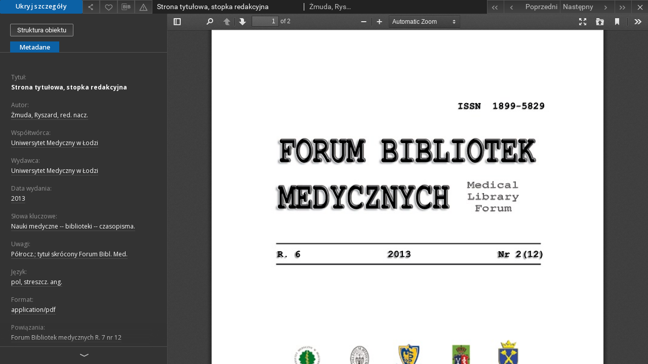

--- FILE ---
content_type: text/html;charset=utf-8
request_url: https://cybra.lodz.pl/dlibra/publication/10105/edition/7547/content?
body_size: 4496
content:
<!doctype html>
<html lang="pl">
	<head>
		


<meta charset="utf-8">
<meta http-equiv="X-UA-Compatible" content="IE=edge">
<meta name="viewport" content="width=device-width, initial-scale=1">


<title>Strona tytu&#322;owa, stopka redakcyjna - Cybra - Łódzka Regionalna Biblioteka Cyfrowa</title>
<meta name="Description" content="Półrocz.; tytuł skrócony Forum Bibl. Med." />

<meta property="og:url"                content="https://cybra.lodz.pl/dlibra/publication/10105/edition/7547/content" />
<meta property="og:type"               content="Object" />
<meta property="og:title"              content="Strona tytu&#322;owa, stopka redakcyjna - Cybra - Łódzka Regionalna Biblioteka Cyfrowa" />
<meta property="og:description"        content="Półrocz.; tytuł skrócony Forum Bibl. Med." />
<meta property="og:image"              content="https://cybra.lodz.pl/style/dlibra/default/img/items/book-without-img.svg" />

<link rel="icon" type="image/png" href="https://cybra.lodz.pl/style/common/img/icons/favicon.png" sizes="16x16"> 
<link rel="apple-touch-icon" href="https://cybra.lodz.pl/style/common/img/icons/apple-touch-icon.png">


<link rel="stylesheet" href="https://cybra.lodz.pl/style/dlibra/default/css/libs.css?20201006132211">
<link rel="stylesheet" href="https://cybra.lodz.pl/style/dlibra/default/css/main.css?20201006132211">
<link rel="stylesheet" href="https://cybra.lodz.pl/style/dlibra/default/css/cybra-s1.css?20201006132211"
<link rel="stylesheet" href="https://cybra.lodz.pl/style/dlibra/default/css/colors.css?20201006132211">
<link rel="stylesheet" href="https://cybra.lodz.pl/style/dlibra/default/css/custom.css?20201006132211">


					
					
					

			</head>

	<body class="fixed show-content">

					



<section>
<div id="show-content" tabindex="-1" data-oaiurl="https://cybra.lodz.pl/dlibra/oai-pmh-repository.xml?verb=GetRecord&metadataPrefix=mets&identifier=oai:cybra.lodz.pl:7547" data-editionid="7547" data-formatid="">
    <div>
        <aside class="show-content__top-container" js-top>
            <div class="show-content__details-container">
                <div class="show-content__close-container">
                  <button type="button" class="info-close opened" js-toggle-info
											data-close="Ukryj szczegóły"
											data-show="Pokaż szczegóły">
                    Ukryj szczegóły
                  </button>
                </div>
                <ul class="show-content__buttons-list">
					<!-- 					    <li class="buttons-list__item">
                                                            <a class="buttons-list__item--anchor js-analytics-content" title="Pobierz" href="https://cybra.lodz.pl/Content/7547/download/" download>
                                    <span class="dlibra-icon-download"></span>
                                </a>
                            					    </li>
					 -->

                    <li class="share buttons-list__item">
                      <div class="a2a_kit">
                        <a title="Udostępnij" class="a2a_dd buttons-list__item--anchor" href="https://www.addtoany.com/share">
													<span class="dlibra-icon-share"></span>
                        </a>
                      </div>
                    </li>

                    <li class="buttons-list__item">
                        <button type="button" title="Dodaj do ulubionych"
													data-addToFav="Dodaj do ulubionych"
													data-deleteFromFav="Usuń z ulubionych"
													data-ajaxurl="https://cybra.lodz.pl/dlibra/ajax.xml"
													data-ajaxparams="wid=Actions&pageId=publication&actionId=AddToFavouriteAction&eid=7547"
													data-addedtofavlab="Dodano do ulubionych."
													data-removedfromfavlab="Usunięto z ulubionych"
													data-onlylogged="Musisz się zalogować"
													data-error="Wystąpił błąd podczas dodawania do ulubionych"
													href=""
													js-add-fav
													class=" buttons-list__item--button">
													<span class="dlibra-icon-heart"></span>
                        </button>
                    </li>

																														<!--<li class="buttons-list__item">
                        <a title="Zmień sposób wyświetlania" href="" class="buttons-list__item--anchor" js-modal-trigger='changeView'>
                            <span class="dlibra-icon-config"></span>
                        </a>
                    </li>-->
										
										<li class="buttons-list__item">
											<div class="dropdown">
												<button class="dropdown-toggle buttons-list__item--button buttons-list__item--button-bib" type="button" data-toggle="dropdown"
													title="Pobierz opis bibliograficzny">
													<span class="dlibra-icon-bib"></span>
												</button>
												<ul class="object__dropdown-bib dropdown-menu pull-left">
													<li>
														<a href="https://cybra.lodz.pl/dlibra/dlibra.ris?type=e&id=7547">
															ris
														</a>
													</li>
													<li>
														<a href="https://cybra.lodz.pl/dlibra/dlibra.bib?type=e&id=7547">
															BibTeX
														</a>
													</li>
												</ul>
											</div>
										</li>

										<li class="buttons-list__item">
											<a title="Zgłoś błąd" href="https://cybra.lodz.pl/dlibra/report-problem?id=7547" class="buttons-list__item--anchor">
												<span class="dlibra-icon-warning"></span>
											</a>
										</li>

					                </ul>
            </div>
            <div class="show-content__title-container">
                <div>
																														<h1 class="show-content__main-header"> Strona tytu&#322;owa, stopka redakcyjna</h1>
																								<h2 class="show-content__subheader">
															&#379;muda, Ryszard, red. nacz.														</h2>
											                </div>
                <ul class="show-content__object-navigation" data-pageid="7547">
																			<li class="object-navigation__item " data-pageid="7546">
						<a class="arrow-container" title="Pierwszy obiekt z listy" href="https://cybra.lodz.pl/dlibra/publication/10104/edition/7546/content?">
							<span class="dlibra-icon-chevron-left icon"></span>
							<span class="dlibra-icon-chevron-left icon-second"></span>
						</a>
					</li>
										

					<li class="object-navigation__item " data-pageid="7546">
						<a title="Poprzedni obiekt z listy" href="https://cybra.lodz.pl/dlibra/publication/10104/edition/7546/content?">
							<div class="arrow-container">
							<span class="dlibra-icon-chevron-left left"></span>
							</div>
							<span class="text-info">Poprzedni</span>
						</a>
					</li>
					



					
					<li class="object-navigation__item " data-pageid="7548">

						<a title="Następny obiekt z listy" href="https://cybra.lodz.pl/dlibra/publication/10106/edition/7548/content?">
						<span class="text-info">Następny</span>
						<div class="arrow-container">
							<span class="dlibra-icon-chevron-right right"></span>
							</div>
						</a>
					</li>
															<li class="object-navigation__item " data-pageid="7595">
						<a class="arrow-container" title="Ostatni obiekt z listy" href="https://cybra.lodz.pl/dlibra/publication/10153/edition/7595/content?">
							<span class="dlibra-icon-chevron-right icon"></span>
							<span class="dlibra-icon-chevron-right icon-second"></span>
						</a>
					</li>
																					<li class="object-navigation__item show-content__close">
					<a class="arrow-container" title="Zamknij" href="https://cybra.lodz.pl/dlibra/publication/10105/edition/7547?"></a>
				</li>
                </ul>
            </div>
        </aside>
    </div>
    <div>
        <article>

        <section class="show-content__details-column opened" js-details-column>

												<a href="https://cybra.lodz.pl/dlibra/publication/10105/edition/7547#structure" class="show-content__group-object-btn">Struktura obiektu</a>
						

						<ul class="nav nav-tabs details__tabs" id="myTab">
                <li class="active details__tabs-item" js-tab-switch>
                    <button type="button" data-target="#metadata" data-toggle="tab">Metadane</button>
                </li>
                <!-- <li class="details__tabs-item" js-tab-switch>
                    <button type="button" data-target="#files" data-toggle="tab">Lista plików</button>
                </li> -->
            </ul>

            <div class="tab-content details__tabs-content" js-tabs-content>
                <div class="tab-pane details__tabs-pane active" id="metadata" js-tab>
                    <div>
                        <div class="show-content__details-top-wrapper">
                            <div class="dropdown details__lang">
                                                          </div>
                        </div>

                        <div>
                                                            			<h4 class="details__header">Tytuł:</h4>
		<p class="details__text title">
						
																			<a href="https://cybra.lodz.pl//dlibra/metadatasearch?action=AdvancedSearchAction&amp;type=-3&amp;val1=Title:%22Strona+tytu%C5%82owa%2C+stopka+redakcyjna%22"
					title="">
					Strona tytu&#322;owa, stopka redakcyjna</a>
					      		</p>
				                                                            			<h4 class="details__header">Autor:</h4>
		<p class="details__text ">
						
																			<a href="https://cybra.lodz.pl//dlibra/metadatasearch?action=AdvancedSearchAction&amp;type=-3&amp;val1=Creator:%22%C5%BBmuda%2C+Ryszard%2C+red.+nacz.%22"
					title="">
					&#379;muda, Ryszard, red. nacz.</a>
					      		</p>
				                                                            			<h4 class="details__header">Współtwórca:</h4>
		<p class="details__text ">
						
																			<a href="https://cybra.lodz.pl//dlibra/metadatasearch?action=AdvancedSearchAction&amp;type=-3&amp;val1=Contributor:%22Uniwersytet+Medyczny+w+%C5%81odzi%22"
					title="">
					Uniwersytet Medyczny w &#321;odzi</a>
					      		</p>
				                                                            			<h4 class="details__header">Wydawca:</h4>
		<p class="details__text ">
						
																			<a href="https://cybra.lodz.pl//dlibra/metadatasearch?action=AdvancedSearchAction&amp;type=-3&amp;val1=Publisher:%22Uniwersytet+Medyczny+w+%C5%81odzi%22"
					title="">
					Uniwersytet Medyczny w &#321;odzi</a>
					      		</p>
				                                                            			<h4 class="details__header">Data wydania:</h4>
		<p class="details__text ">
						
																			<a href="https://cybra.lodz.pl//dlibra/metadatasearch?action=AdvancedSearchAction&amp;type=-3&amp;val1=Date:%222013%22"
					title="">
					2013</a>
					      		</p>
				                                                            			<h4 class="details__header">Słowa kluczowe:</h4>
		<p class="details__text ">
						
																			<a href="https://cybra.lodz.pl//dlibra/metadatasearch?action=AdvancedSearchAction&amp;type=-3&amp;val1=Keywords:%22Nauki+medyczne+%5C-%5C-+biblioteki+%5C-%5C-+czasopisma.%22"
					title="">
					Nauki medyczne -- biblioteki -- czasopisma.</a>
					      		</p>
				                                                            			<h4 class="details__header">Uwagi:</h4>
		<p class="details__text ">
						
																			<a href="https://cybra.lodz.pl//dlibra/metadatasearch?action=AdvancedSearchAction&amp;type=-3&amp;val1=Description:%22P%C3%B3%C5%82rocz.%5C%3B+tytu%C5%82+skr%C3%B3cony+Forum+Bibl.+Med.%22"
					title="">
					P&oacute;&#322;rocz.; tytu&#322; skr&oacute;cony Forum Bibl. Med.</a>
					      		</p>
				                                                            			<h4 class="details__header">Język:</h4>
		<p class="details__text ">
						
																			<a href="https://cybra.lodz.pl//dlibra/metadatasearch?action=AdvancedSearchAction&amp;type=-3&amp;val1=Language:%22pol%2C+streszcz.+ang.%22"
					title="">
					pol, streszcz. ang.</a>
					      		</p>
				                                                            			<h4 class="details__header">Format:</h4>
		<p class="details__text ">
						
																			<a href="https://cybra.lodz.pl//dlibra/metadatasearch?action=AdvancedSearchAction&amp;type=-3&amp;val1=Format:%22application%5C%2Fpdf%22"
					title="">
					application/pdf</a>
					      		</p>
				                                                            			<h4 class="details__header">Powiązania:</h4>
		<p class="details__text ">
						
																			<a href="https://cybra.lodz.pl//dlibra/metadatasearch?action=AdvancedSearchAction&amp;type=-3&amp;val1=Relation:%22Forum+Bibliotek+medycznych+R.+7+nr+12%22"
					title="">
					Forum Bibliotek medycznych R. 7 nr 12</a>
					      		</p>
				                                                            			<h4 class="details__header">Digitalizacja:</h4>
		<p class="details__text ">
						
																			<a href="https://cybra.lodz.pl//dlibra/metadatasearch?action=AdvancedSearchAction&amp;type=-3&amp;val1=Digitization:%22BG+UMED+%C5%81%C3%B3d%C5%BA%22"
					title="">
					BG UMED &#321;&oacute;d&#378;</a>
					      		</p>
				                                                            			<h4 class="details__header">Lokalizacja oryginału:</h4>
		<p class="details__text ">
						
																			<a href="https://cybra.lodz.pl//dlibra/metadatasearch?action=AdvancedSearchAction&amp;type=-3&amp;val1=LocationofOriginal:%22BG+UMED+%C5%81%C3%B3d%C5%BA%22"
					title="">
					BG UMED &#321;&oacute;d&#378;</a>
					      		</p>
				                                                    </div>


                    </div>
				</div>

                <div class="tab-pane details__tabs-pane" id="files" js-tab>
                  <ul id="publicationFiles" class="pub-list">
				  </ul>
                </div>
            </div>
						<div class="details__more-button hidden" js-more-button>
							<span class="dlibra-icon-chevron-long-down"></span>
						</div>
        </section>

        <section>
            <div class="show-content__iframe-wrapper opened" js-iframe-wrapper>
            												<iframe tabindex="-1" id="js-main-frame" width="100%" height="100%" src="https://cybra.lodz.pl//dlibra/applet?mimetype=application/pdf&sec=false&handler=pdf_browser&content_url=/Content/7547/1_FBM_2013_nr2.pdf" allowfullscreen>
						</iframe>
					            	            </div>
        </section>

    </article>
    </div>
</div>
</section>
<div class="modal fade modal--addToFav" tabindex="-1" role="dialog" js-modal='addToFav'>
  <div class="modal-dialog" role="document">
    <div class="modal-content">
      <div class="modal-body">
        <p js-addToFav-text></p>
      </div>
      <div class="modal-footer pull-right">
        <button type="button" class="modal-button" data-dismiss="modal">Ok</button>
      </div>
			<div class="clearfix"></div>
    </div><!-- /.modal-content -->
  </div><!-- /.modal-dialog -->
</div><!-- /.modal -->


<div class="modal fade modal--access" tabindex="-1" role="dialog" js-modal="access">
  <div class="modal-dialog" role="document" js-modal-inner>
    <div class="modal-content">
      <button type="button" class="modal-close" data-dismiss="modal" aria-label="Zamknij"></button>
      <div class="modal-header">
        <h4 class="modal-title">Poproś o dostęp</h4>
      </div>
			<form id="sendPermissionRequestForm" action="javascript:void(0)">
				<div class="modal-body">
					 <p class="modal-desc">Nie masz uprawnień do wyświetlenia tego obiektu. Aby poprosić
o dostęp do niego, wypełnij poniższe pola.</p>
					 <label class="modal-label" for="userEmail">E-mail<sup>*</sup></label>
					 <input class="modal-input" required type="email" name="userEmail" id="userEmail" value="" >
					 <input type="hidden" name="editionId" value="7547" id="editionId">
					 <input type="hidden" name="publicationId" value="10105" id="publicationId">
					 <label class="modal-label" for="requestReason">Uzasadnienie<sup>*</sup></label>
					 <textarea class="modal-textarea" required name="requestReason" id="requestReason" cols="50" rows="5" ></textarea>
					 <input type="hidden" name="homeURL" id="homeURL" value="https://cybra.lodz.pl/dlibra">
				</div>
				<div class="modal-footer">
					<button class="modal-dismiss" type="button" class="btn btn-default" data-dismiss="modal">Anuluj</button>
					<button class="modal-submit" js-send-request>Wyślij</button>
				</div>
		 </form>
    </div><!-- /.modal-content -->
  </div><!-- /.modal-dialog -->
  <div class="modal-more hidden" js-modal-more></div>
</div><!-- /.modal -->

<script>
  var a2a_config = a2a_config || {};
  a2a_config.onclick = 1;
  a2a_config.locale = "pl";
  a2a_config.color_main = "404040";
  a2a_config.color_border = "525252";
  a2a_config.color_link_text = "f1f1f1";
  a2a_config.color_link_text_hover = "f1f1f1";
  a2a_config.color_bg = "353535";
  a2a_config.icon_color = "#4e4e4e";
	a2a_config.num_services = 6;
	a2a_config.prioritize = ["facebook", "wykop", "twitter", "pinterest", "email", "gmail"];
</script>
<script async src="https://static.addtoany.com/menu/page.js"></script>



					  <div class="modal--change-view modal fade"  tabindex="-1" role="dialog" js-modal='changeView'>
    <div class="modal-dialog" js-modal-inner>
    <div class="modal-content">
        <button type="button" class="modal-close" data-dismiss="modal" aria-label="Zamknij"></button>
        <div class="modal-header">
          <h4 class="modal-title">W jaki sposób chciałbyś wyświetlić ten obiekt?</h4>
        </div>
        <div class="modal-body">
                    	                                      <div class="viewMode__section">
              <label class="viewMode__accordion-trigger" js-viewmode-trigger="">
                  <input name="viewMode"  js-viewMode-option class="viewMode__radio" type="radio" data-contenturl="https://cybra.lodz.pl/Content/7547/1_FBM_2013_nr2.pdf" data-value="browser">
                  <span>Pozostaw obsługę przeglądarce (pobierz plik główny)</span>
              </label>

              <div class="viewMode__accordion-wrapper" js-viewmode-wrapper>
                              </div>
            </div>
                                	                                      <div class="viewMode__section">
              <label class="viewMode__accordion-trigger" js-viewmode-trigger="checked">
                  <input name="viewMode" checked js-viewMode-option class="viewMode__radio" type="radio" data-contenturl="https://cybra.lodz.pl/dlibra/applet?mimetype=application/pdf&sec=false&handler=pdf_browser&content_url=/Content/7547/1_FBM_2013_nr2.pdf" data-value="pdf_browser">
                  <span>Plugin przeglądania PDF</span>
              </label>

              <div class="viewMode__accordion-wrapper open" js-viewmode-wrapper>
                              </div>
            </div>
                              </div>
        <div class="modal-footer">
          <div class="viewMode__remember">
            <label>
              <input class="viewMode__checkbox" remember-mode-checkbox type="checkbox" data-cookiename="handler_application/pdf_false" data-cookiettl="604800000" data-cookiepath="'/'" checked> <span>Zapamiętaj mój wybór</span>
            </label>
          </div>
          <a href="" class="viewMode__submit pull-right" js-viewMode-select>Zastosuj</a>
          <div class="clearfix"></div>

        </div>
        </div>
      </div>
  </div><!-- /.modal -->

		
		<script src="https://cybra.lodz.pl/style/dlibra/default/js/script-jquery.min.js" type="text/javascript"></script>
		<script src="https://cybra.lodz.pl/style/dlibra/default/js/libs.min.js?20201006132211" type="text/javascript"></script>
		<script src="https://cybra.lodz.pl/style/dlibra/default/js/main.min.js?20201006132211" type="text/javascript"></script>
	</body>
</html>


--- FILE ---
content_type: text/html;charset=utf-8
request_url: https://cybra.lodz.pl//dlibra/applet?mimetype=application/pdf&sec=false&handler=pdf_browser&content_url=/Content/7547/1_FBM_2013_nr2.pdf
body_size: 955
content:
<!DOCTYPE html PUBLIC "-//W3C//DTD XHTML 1.0 Strict//EN" "http://www.w3.org/TR/xhtml1/DTD/xhtml1-strict.dtd">
<html xmlns="http://www.w3.org/1999/xhtml" xml:lang="en" lang="en">
<head>
        <meta http-equiv="Content-Type" content="text/html; charset=utf-8" />
        <meta http-equiv="Content-Language" content="pl" />
        <title>Cybra - Łódzka Regionalna Biblioteka Cyfrowa  </title>
        <meta name="Author" content="PSNC, Poznan Supercomputer and Networking Center" />
        <meta name="Design" content="PSNC, Poznan Supercomputer and Networking Center" />
        <meta name="Publisher" content="PSNC, Poznan Supercomputer and Networking Center" />
        <meta name="Copyright" content="Copyright (C) 2003 - 2006 PSNC, Poznan Supercomputer and Networking Center" />
        <meta http-equiv="Reply-to" content="dlibra.at.man.poznan.pl" />

        <meta name="Rating" content="general" />
        <meta name="MSSmartTagsPreventParsing" content="true" />
        <meta name="Robots" content="index, follow" />
        <meta http-equiv="Distribution" content="global" />
        <meta name="Revisit-after" content="3 days" />
        <meta http-equiv="Pragma" content="NoCache" />

		  <meta name="Description" content="Cybra - Łódzka Regionalna Biblioteka Cyfrowa,  " />
	
		<link rel="shortcut icon" href="https://cybra.lodz.pl/style/favicon.ico" type="image/ico" />
		
		<script type="text/javascript"><!--
		   var DLAppVars = {};
		   DLAppVars.loginLink = 'https://cybra.lodz.pl/dlibra/login';
		   var homePageUrl = 'https://cybra.lodz.pl/';
		   var homePageServletUrl = 'https://cybra.lodz.pl/dlibra';
		   var mainServletName = '/dlibra';
		   var userLanguage = 'pl';
		   var userStyleVariant = 'default';
		//--></script>

		<script type="text/javascript" src="https://cybra.lodz.pl/style/common/js/jquery-1.3.2.js"></script>
		<script type="text/javascript" src="https://cybra.lodz.pl/style/dlibra/js/dlibra.js"></script>
		<script type="text/javascript" src="https://cybra.lodz.pl/style/common/js/jquery-block-ui-1.32.js"></script>
		<script type="text/javascript" src="https://cybra.lodz.pl/style/common/js/jquery-tooltip/jquery-tooltip-dlibra-1.3.js"></script>
</head>
<body>
<div id="securedContent"  class="contentIE" >   <script type="text/javascript">
    window.location = 'https://cybra.lodz.pl/formats/pdf/web/viewer.html?file=https://cybra.lodz.pl/Content/7547/1_FBM_2013_nr2.pdf?handler=pdf_browser';
</script>


</div>
<div id="info">
</div>
</body>
</html>


--- FILE ---
content_type: text/xml;charset=utf-8
request_url: https://cybra.lodz.pl/dlibra/oai-pmh-repository.xml?verb=GetRecord&metadataPrefix=mets&identifier=oai:cybra.lodz.pl:7547
body_size: 1523
content:
<?xml version="1.0" encoding="utf-8"?>
<?xml-stylesheet type="text/xsl" href="https://cybra.lodz.pl/style/common/xsl/oai-style.xsl"?>
<OAI-PMH xmlns="http://www.openarchives.org/OAI/2.0/" 
         xmlns:xsi="http://www.w3.org/2001/XMLSchema-instance"
         xsi:schemaLocation="http://www.openarchives.org/OAI/2.0/
         http://www.openarchives.org/OAI/2.0/OAI-PMH.xsd">
	<responseDate>2025-12-07T07:52:50Z</responseDate>
	<request identifier="oai:cybra.lodz.pl:7547" metadataPrefix="mets" verb="GetRecord">
	https://cybra.lodz.pl/oai-pmh-repository.xml</request>
	<GetRecord>
	
  <record>
	<header>
		<identifier>oai:cybra.lodz.pl:7547</identifier>
	    <datestamp>2014-01-09T10:30:39Z</datestamp>
		  <setSpec>rootCollection:1:umed</setSpec> 	      <setSpec>rootCollection</setSpec> 	      <setSpec>rootCollection:1</setSpec> 	      <setSpec>rootCollection:1:umed:czas</setSpec> 	    </header>
		<metadata>
	<mets LABEL="2013, Strona tytułowa, stopka redakcyjna" xmlns="http://www.loc.gov/METS/" xmlns:xlink="http://www.w3.org/1999/xlink" xmlns:xsi="http://www.w3.org/2001/XMLSchema-instance" xsi:schemaLocation="http://www.loc.gov/METS/ http://www.loc.gov/standards/mets/mets.xsd">
 <dmdSec ID="dmd0">
  <mdWrap MIMETYPE="text/xml" MDTYPE="OTHER" OTHERMDTYPE="dlibra_avs" LABEL="Local Metadata">
   <xmlData><dlibra_avs:metadataDescription xmlns:dlibra_avs="https://cybra.lodz.pl/" xmlns:xsi="http://www.w3.org/2001/XMLSchema-instance" xsi:schemaLocation="https://cybra.lodz.pl/ https://cybra.lodz.pl/dlibra/attribute-schema.xsd">
<dlibra_avs:DC>
<dlibra_avs:Title>
<value><![CDATA[Strona tytułowa, stopka redakcyjna]]></value>
</dlibra_avs:Title>
<dlibra_avs:Creator><![CDATA[Żmuda, Ryszard, red. nacz.]]></dlibra_avs:Creator>
<dlibra_avs:Contributor><![CDATA[Uniwersytet Medyczny w Łodzi]]></dlibra_avs:Contributor>
<dlibra_avs:Publisher>
<value><![CDATA[Uniwersytet Medyczny w Łodzi]]></value>
</dlibra_avs:Publisher>
<dlibra_avs:Date><![CDATA[2013]]></dlibra_avs:Date>
<dlibra_avs:Rights/>
<dlibra_avs:Keywords><![CDATA[Nauki medyczne -- biblioteki -- czasopisma.]]></dlibra_avs:Keywords>
<dlibra_avs:Description><![CDATA[Półrocz.; tytuł skrócony Forum Bibl. Med.]]></dlibra_avs:Description>
<dlibra_avs:Language><![CDATA[pol, streszcz. ang.]]></dlibra_avs:Language>
<dlibra_avs:Format><![CDATA[application/pdf]]></dlibra_avs:Format>
<dlibra_avs:Relation><![CDATA[Forum Bibliotek medycznych R. 7 nr 12]]></dlibra_avs:Relation>
<dlibra_avs:Digitization><![CDATA[BG UMED Łódź]]></dlibra_avs:Digitization>
<dlibra_avs:LocationofOriginal><![CDATA[BG UMED Łódź]]></dlibra_avs:LocationofOriginal>
</dlibra_avs:DC>
</dlibra_avs:metadataDescription>
</xmlData>
  </mdWrap>
 </dmdSec>
 <dmdSec ID="dmd1">
  <mdWrap MIMETYPE="text/xml" MDTYPE="DC" LABEL="Dublin Core Metadata">
   <xmlData><dc:dc xmlns:dc="http://purl.org/dc/elements/1.1/">
<dc:title xml:lang="en"><![CDATA[Strona tytułowa, stopka redakcyjna]]></dc:title>
<dc:title xml:lang="pl"><![CDATA[Strona tytułowa, stopka redakcyjna]]></dc:title>
<dc:creator xml:lang="en"><![CDATA[Żmuda, Ryszard, red. nacz.]]></dc:creator>
<dc:creator xml:lang="pl"><![CDATA[Żmuda, Ryszard, red. nacz.]]></dc:creator>
<dc:description xml:lang="en"><![CDATA[Półrocz.; tytuł skrócony Forum Bibl. Med.]]></dc:description>
<dc:description xml:lang="pl"><![CDATA[Półrocz.; tytuł skrócony Forum Bibl. Med.]]></dc:description>
<dc:publisher xml:lang="en"><![CDATA[Uniwersytet Medyczny w Łodzi]]></dc:publisher>
<dc:publisher xml:lang="pl"><![CDATA[Uniwersytet Medyczny w Łodzi]]></dc:publisher>
<dc:contributor xml:lang="en"><![CDATA[Uniwersytet Medyczny w Łodzi]]></dc:contributor>
<dc:contributor xml:lang="pl"><![CDATA[Uniwersytet Medyczny w Łodzi]]></dc:contributor>
<dc:date xml:lang="en"><![CDATA[2013]]></dc:date>
<dc:date xml:lang="pl"><![CDATA[2013]]></dc:date>
<dc:format xml:lang="en"><![CDATA[application/pdf]]></dc:format>
<dc:format xml:lang="pl"><![CDATA[application/pdf]]></dc:format>
<dc:identifier><![CDATA[https://cybra.lodz.pl/dlibra/docmetadata?showContent=true&id=7547]]></dc:identifier>
<dc:identifier><![CDATA[oai:cybra.lodz.pl:7547]]></dc:identifier>
<dc:language xml:lang="en"><![CDATA[pol, streszcz. ang.]]></dc:language>
<dc:language xml:lang="pl"><![CDATA[pol, streszcz. ang.]]></dc:language>
<dc:relation xml:lang="en"><![CDATA[Forum Bibliotek medycznych R. 7 nr 12]]></dc:relation>
<dc:relation xml:lang="pl"><![CDATA[Forum Bibliotek medycznych R. 7 nr 12]]></dc:relation>
</dc:dc>
</xmlData>
  </mdWrap>
 </dmdSec>
 <fileSec>
  <fileGrp USE="original">
   <file ID="original0" MIMETYPE="application/pdf">
    <FLocat LOCTYPE="URL" xlink:type="simple" xlink:href="https://cybra.lodz.pl/Content/7547/1_FBM_2013_nr2.pdf"/>
   </file>
  </fileGrp>
 </fileSec>
 <structMap TYPE="PHYSICAL">
  <div ID="physicalStructure" DMDID="dmd1 dmd0" TYPE="files">
   <div ID="phys0" TYPE="file">
    <fptr FILEID="original0"/>
   </div>
  </div>
 </structMap>
</mets>

</metadata>
	  </record>	</GetRecord>
</OAI-PMH>
